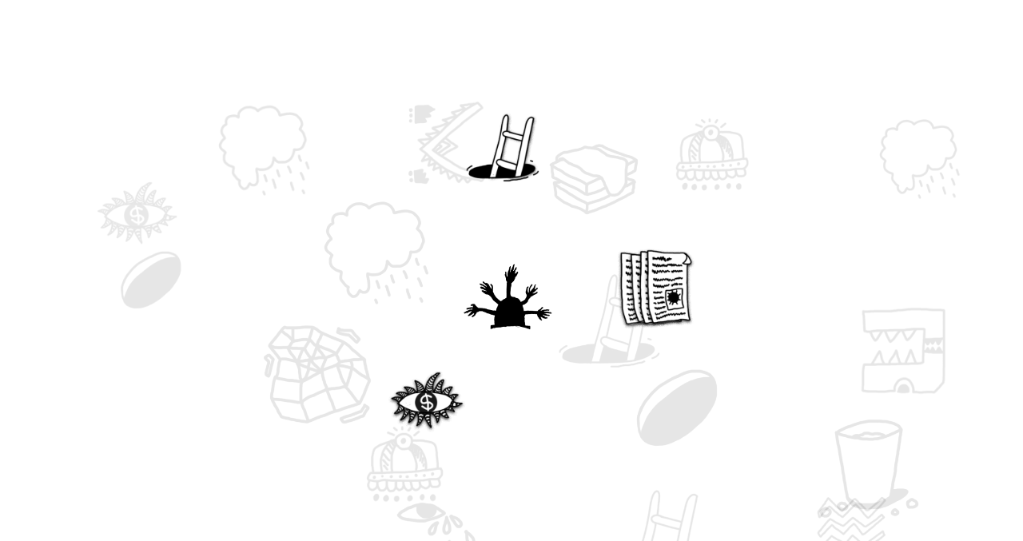

--- FILE ---
content_type: text/html
request_url: https://www.kolahstudio.com/?p=1324
body_size: 2509
content:
<!DOCTYPE html>
<html lang="en">
<head>
  <meta charset="UTF-8" />
  <meta name="viewport" content="width=device-width, initial-scale=1.0"/>
  <meta name="description" content="Kolah Studio - A world of art and creativity. Explore interactive art projects and unique visual experiences." />
  <meta name="keywords" content="KolahStudio, underground art, Iranian Street Art and Graffiti, Iranian Indie Art, creative , adventure game, game design" />
  <meta name="author" content="Kolah Studio" />
  <meta property="og:title" content="Kolah Studio - A World of Art and Creativity" />
  <meta property="og:description" content="Kolah Studio offers unique interactive art experiences and special visual projects." />
  <meta property="og:image" content="https://www.kolahstudio.com/assets/og-image.jpg" />
  <meta property="og:url" content="https://www.kolahstudio.com" />
  <meta name="twitter:card" content="summary_large_image" />
  <title>KolahStudio</title>
  <style>
    * {
      margin: 0;
      padding: 0;
      box-sizing: border-box;
    }

    body {
      background: #fff;
      overflow: hidden;
      font-family: sans-serif;
      height: 100vh;
      width: 100vw;
      /* کرسر عادی */
      cursor: url('http://www.kolahstudio.com/underground/wp-content/uploads/Cur-3.png'), auto;
    }

    /* کرسر برای لینک‌ها و المان‌های کلیک‌شدنی */
    a, button, [role="button"], .floating-icon {
      cursor: url('http://www.kolahstudio.com/underground/wp-content/uploads/Eye-3.png'), pointer;
    }

    .background-particles {
      position: absolute;
      top: 0; left: 0;
      width: 100%;
      height: 100%;
      overflow: hidden;
      z-index: 1;
    }

    .particle {
      position: absolute;
      opacity: 0.1;
      transition: transform 0.2s ease;
      pointer-events: none;
    }

    .particle img {
      width: 100%;
      height: 100%;
      object-fit: contain;
    }

    .container {
      position: relative;
      z-index: 5;
      height: 100vh;
      width: 100vw;
      display: flex;
      justify-content: center;
      align-items: center;
    }

    .core {
      position: relative;
      z-index: 10;
    }

    .core img {
      width: 120px;
      height: auto;
      transition: all 0.3s ease;
    }

    .floating-icon {
      position: absolute;
      width: 100px;
      height: 100px;
      border-radius: 12px;
      transition: transform 0.3s ease;
      z-index: 6;
    }

    .floating-icon img {
      width: 100%;
      height: 100%;
      object-fit: contain;
      border-radius: 12px;
    }

    .tooltip {
      position: absolute;
      bottom: -30px;
      left: 50%;
      transform: translateX(-50%);
      background-color: rgba(0, 0, 0, 0.05);
      color: #666;
      padding: 6px 12px;
      font-size: 13px;
      border-radius: 10px;
      white-space: nowrap;
      opacity: 0;
      transition: all 0.3s ease;
      pointer-events: none;
    }

    .floating-icon:hover .tooltip {
      opacity: 1;
      bottom: -40px;
    }

    /* نسخه موبایل */
    @media (max-width: 768px) {
      body {
        overflow: auto !important;
      }
      .background-particles,
      .particle {
        display: none !important;
      }
      .container {
        flex-direction: column;
        gap: 20px;
        height: auto;
        padding: 40px 0;
      }
      .core img {
        width: 120px !important;
      }
      .floating-icon {
        position: static !important;
        width: 80px;
        height: 80px;
      }
      .tooltip {
        display: none !important;
      }
    }
  </style>
</head>

<!-- Google tag (gtag.js) -->
<script async src="https://www.googletagmanager.com/gtag/js?id=G-PY4BEFNK0Y"></script>
<script>
  window.dataLayer = window.dataLayer || [];
  function gtag(){dataLayer.push(arguments);}
  gtag('js', new Date());
  gtag('config', 'G-PY4BEFNK0Y');
</script>

<body>
  <div class="background-particles" id="particles"></div>

  <div class="container">
    <div class="core" id="core">
      <img id="main-logo" src="logo-default.png" alt="Site Logo">
    </div>

    <!-- Floating Icons -->
    <a href="https://www.kolahstudio.com/underground" class="floating-icon" id="icon1">
      <img src="Icon1.png" alt="Media">
    </a>

    <a href="https://www.kolahstudio.com/store" class="floating-icon" id="icon2">
      <img src="Icon2.png" alt="Store">
    </a>

    <a href="https://www.kolahstudio.com/studio" class="floating-icon" id="icon3">
      <img src="Icon3.png" alt="Studio">
    </a>
  </div>

  <script>
    const logo = document.getElementById('main-logo');

    if (window.innerWidth >= 768) {
      const particleContainer = document.getElementById('particles');
      const particleCount = 17;
      const totalImages = 20;
      const usedPositions = [];

      function getRandom(min, max) {
        return Math.random() * (max - min) + min;
      }

      function isFarEnough(newPos, others, minDistance = 10) {
        for (let pos of others) {
          const dx = Math.abs(pos.x - newPos.x);
          const dy = Math.abs(pos.y - newPos.y);
          if (dx < minDistance && dy < minDistance) return false;
        }
        return true;
      }

      for (let i = 0; i < particleCount; i++) {
        let x, y, tries = 0;
        do {
          x = getRandom(5, 90);
          y = getRandom(5, 90);
          tries++;
        } while (!isFarEnough({ x, y }, usedPositions, 12) && tries < 100);

        usedPositions.push({ x, y });

        const size = getRandom(90, 160);

        const particle = document.createElement('div');
        particle.classList.add('particle');
        particle.style.top = `${y}%`;
        particle.style.left = `${x}%`;
        particle.style.width = `${size}px`;
        particle.style.height = `${size}px`;
        particle.style.transform = `translate(0px, 0px)`;

        const img = document.createElement('img');
        const imageIndex = Math.floor(getRandom(1, totalImages + 1));
        img.src = `assets/particles/p${imageIndex}.png`;

        particle.appendChild(img);
        particleContainer.appendChild(particle);
      }

      const icons = [document.getElementById('icon1'), document.getElementById('icon2'), document.getElementById('icon3')];

      function positionIcons() {
        const centerX = window.innerWidth / 2;
        const centerY = window.innerHeight / 2;
        const radius = 180;
        const angleStep = (2 * Math.PI) / icons.length;
        const positions = [];

        for (let i = 0; i < icons.length; i++) {
          const angle = angleStep * i + Math.random() * 0.5;
          const x = centerX + radius * Math.cos(angle) - 50;
          const y = centerY + radius * Math.sin(angle) - 50;
          positions.push({ left: x, top: y });
        }

        icons.forEach((icon, i) => {
          icon.style.left = `${positions[i].left}px`;
          icon.style.top = `${positions[i].top}px`;
        });
      }

      positionIcons();
      window.addEventListener('resize', positionIcons);

      document.addEventListener('mousemove', (e) => {
        const x = (e.clientX - window.innerWidth / 2) / 50;
        const y = (e.clientY - window.innerHeight / 2) / 50;

        const particles = document.querySelectorAll('.particle');
        particles.forEach((p, i) => {
          const speed = (i % 5 + 1) * 0.3;
          p.style.transform = `translate(${x * speed}px, ${y * speed}px)`;
        });

        icons.forEach((icon, i) => {
          const speed = (i + 1) * 0.6;
          icon.style.transform = `translate(${x * speed}px, ${y * speed}px)`;
        });

        const dx = e.clientX - window.innerWidth / 2;
        const dy = e.clientY - window.innerHeight / 2;
        const distance = Math.sqrt(dx * dx + dy * dy);

        if (distance < 180) {
          logo.src = 'logo-hover.png';
        } else {
          logo.src = 'logo-default.png';
        }
      });
    } else {
      logo.src = 'logo-default.png';
    }
  </script>
</body>
</html>
